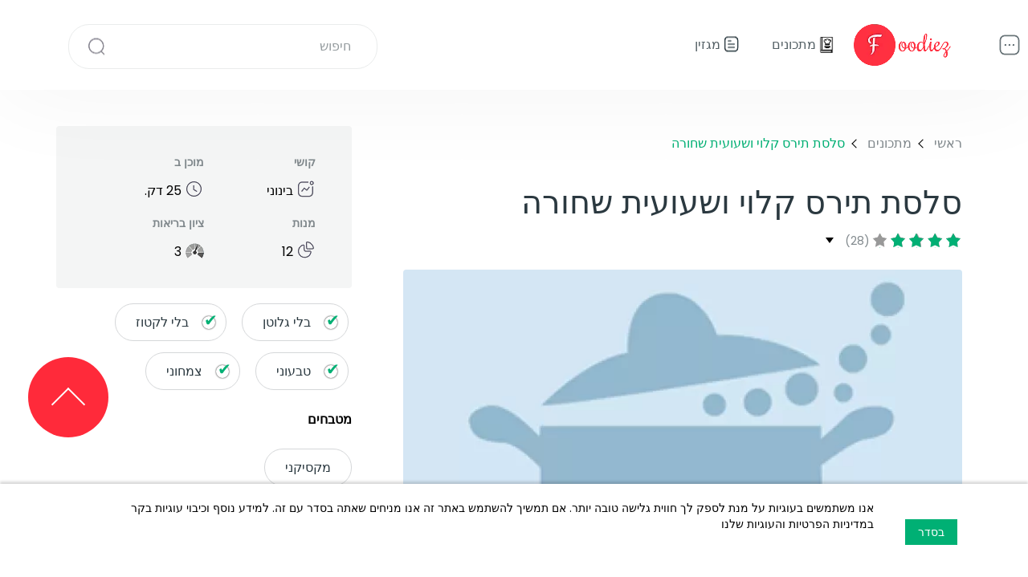

--- FILE ---
content_type: text/html; charset=utf-8
request_url: https://www.google.com/recaptcha/api2/aframe
body_size: 269
content:
<!DOCTYPE HTML><html><head><meta http-equiv="content-type" content="text/html; charset=UTF-8"></head><body><script nonce="AtR6CWWKVb14jXPE0T-h-w">/** Anti-fraud and anti-abuse applications only. See google.com/recaptcha */ try{var clients={'sodar':'https://pagead2.googlesyndication.com/pagead/sodar?'};window.addEventListener("message",function(a){try{if(a.source===window.parent){var b=JSON.parse(a.data);var c=clients[b['id']];if(c){var d=document.createElement('img');d.src=c+b['params']+'&rc='+(localStorage.getItem("rc::a")?sessionStorage.getItem("rc::b"):"");window.document.body.appendChild(d);sessionStorage.setItem("rc::e",parseInt(sessionStorage.getItem("rc::e")||0)+1);localStorage.setItem("rc::h",'1765496923911');}}}catch(b){}});window.parent.postMessage("_grecaptcha_ready", "*");}catch(b){}</script></body></html>